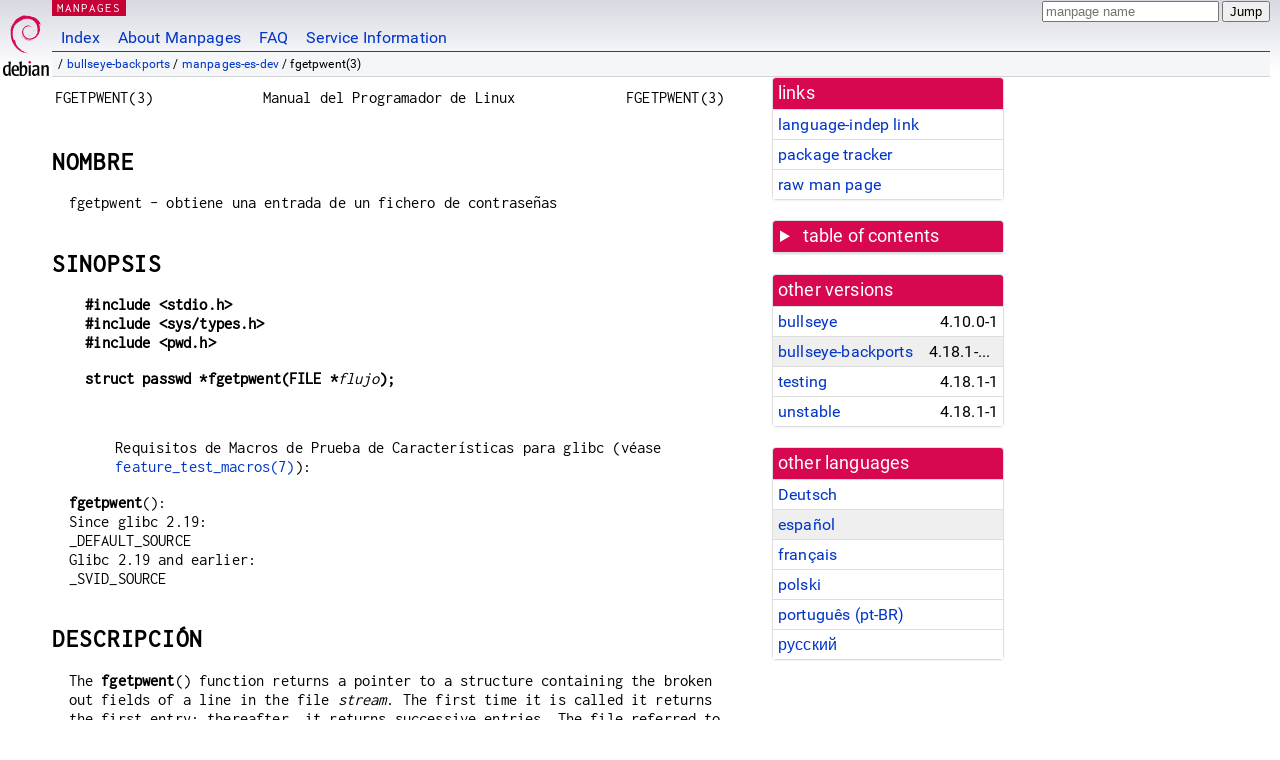

--- FILE ---
content_type: text/html; charset=utf-8
request_url: https://manpages.debian.org/bullseye-backports/manpages-es-dev/fgetpwent.3.es.html
body_size: 6119
content:
<!DOCTYPE html>
<html lang="es">
<head>
<meta charset="UTF-8">
<meta name="viewport" content="width=device-width, initial-scale=1.0">
<title>fgetpwent(3) — manpages-es-dev — Debian bullseye-backports — Debian Manpages</title>
<style type="text/css">
@font-face {
  font-family: 'Inconsolata';
  src: local('Inconsolata'), url(/Inconsolata.woff2) format('woff2'), url(/Inconsolata.woff) format('woff');
  font-display: swap;
}

@font-face {
  font-family: 'Roboto';
  font-style: normal;
  font-weight: 400;
  src: local('Roboto'), local('Roboto Regular'), local('Roboto-Regular'), url(/Roboto-Regular.woff2) format('woff2'), url(/Roboto-Regular.woff) format('woff');
  font-display: swap;
}

body {
	color: #000;
	background-color: white;
	background-image: linear-gradient(to bottom, #d7d9e2, #fff 70px);
	background-position: 0 0;
	background-repeat: repeat-x;
	font-family: sans-serif;
	font-size: 100%;
	line-height: 1.2;
	letter-spacing: 0.15px;
	margin: 0;
	padding: 0;
}

#header {
	padding: 0 10px 0 52px;
}

#logo {
	position: absolute;
	top: 0;
	left: 0;
	border-left: 1px solid transparent;
	border-right: 1px solid transparent;
	border-bottom: 1px solid transparent;
	width: 50px;
	height: 5.07em;
	min-height: 65px;
}

#logo a {
	display: block;
	height: 100%;
}

#logo img {
	margin-top: 5px;
	position: absolute;
	bottom: 0.3em;
	overflow: auto;
	border: 0;
}

p.section {
	margin: 0;
	padding: 0 5px 0 5px;
	font-size: 13px;
	line-height: 16px;
	color: white;
	letter-spacing: 0.08em;
	position: absolute;
	top: 0px;
	left: 52px;
	background-color: #c70036;
}

p.section a {
	color: white;
	text-decoration: none;
}

.hidecss {
	display: none;
}

#searchbox {
	text-align:left;
	line-height: 1;
	margin: 0 10px 0 0.5em;
	padding: 1px 0 1px 0;
	position: absolute;
	top: 0;
	right: 0;
	font-size: .75em;
}

#navbar {
	border-bottom: 1px solid #c70036;
}

#navbar ul {
	margin: 0;
	padding: 0;
	overflow: hidden;
}

#navbar li {
	list-style: none;
	float: left;
}

#navbar a {
	display: block;
	padding: 1.75em .5em .25em .5em;
	color: #0035c7;
	text-decoration: none;
	border-left: 1px solid transparent;
	border-right: 1px solid transparent;
}

#navbar a:hover
, #navbar a:visited:hover {
	background-color: #f5f6f7;
	border-left: 1px solid  #d2d3d7;
	border-right: 1px solid #d2d3d7;
	text-decoration: underline;
}

a:link {
	color: #0035c7;
}

a:visited {
	color: #54638c;
}

#breadcrumbs {
	line-height: 2;
	min-height: 20px;
	margin: 0;
	padding: 0;
	font-size: 0.75em;
	background-color: #f5f6f7;
	border-bottom: 1px solid #d2d3d7;
}

#breadcrumbs:before {
	margin-left: 0.5em;
	margin-right: 0.5em;
}

#content {
    margin: 0 10px 0 52px;
    display: flex;
    flex-direction: row;
    word-wrap: break-word;
}

.paneljump {
    background-color: #d70751;
    padding: 0.5em;
    border-radius: 3px;
    margin-right: .5em;
    display: none;
}

.paneljump a,
.paneljump a:visited,
.paneljump a:hover,
.paneljump a:focus {
    color: white;
}

@media all and (max-width: 800px) {
    #content {
	flex-direction: column;
	margin: 0.5em;
    }
    .paneljump {
	display: block;
    }
}

.panels {
    display: block;
    order: 2;
}

.maincontent {
    width: 100%;
    max-width: 80ch;
    order: 1;
}

.mandoc {
    font-family: monospace;
    font-size: 1.04rem;
}

.mandoc pre {
    white-space: pre-wrap;
}

#footer {
	border: 1px solid #dfdfe0;
	border-left: 0;
	border-right: 0;
	background-color: #f5f6f7;
	padding: 1em;
	margin: 1em 10px 0 52px;
	font-size: 0.75em;
	line-height: 1.5em;
}

hr {
	border-top: 1px solid #d2d3d7;
	border-bottom: 1px solid white;
	border-left: 0;
	border-right: 0;
	margin: 1.4375em 0 1.5em 0;
	height: 0;
	background-color: #bbb;
}

#content p {
    padding-left: 1em;
}

 

a, a:hover, a:focus, a:visited {
    color: #0530D7;
    text-decoration: none;
}

 
.panel {
  padding: 15px;
  margin-bottom: 20px;
  background-color: #ffffff;
  border: 1px solid #dddddd;
  border-radius: 4px;
  -webkit-box-shadow: 0 1px 1px rgba(0, 0, 0, 0.05);
          box-shadow: 0 1px 1px rgba(0, 0, 0, 0.05);
}

.panel-heading, .panel details {
  margin: -15px -15px 0px;
  background-color: #d70751;
  border-bottom: 1px solid #dddddd;
  border-top-right-radius: 3px;
  border-top-left-radius: 3px;
}

.panel-heading, .panel summary {
  padding: 5px 5px;
  font-size: 17.5px;
  font-weight: 500;
  color: #ffffff;
  outline-style: none;
}

.panel summary {
    padding-left: 7px;
}

summary, details {
    display: block;
}

.panel details ul {
  margin: 0;
}

.panel-footer {
  padding: 5px 5px;
  margin: 15px -15px -15px;
  background-color: #f5f5f5;
  border-top: 1px solid #dddddd;
  border-bottom-right-radius: 3px;
  border-bottom-left-radius: 3px;
}
.panel-info {
  border-color: #bce8f1;
}

.panel-info .panel-heading {
  color: #3a87ad;
  background-color: #d9edf7;
  border-color: #bce8f1;
}


.list-group {
  padding-left: 0;
  margin-bottom: 20px;
  background-color: #ffffff;
}

.list-group-item {
  position: relative;
  display: block;
  padding: 5px 5px 5px 5px;
  margin-bottom: -1px;
  border: 1px solid #dddddd;
}

.list-group-item > .list-item-key {
  min-width: 27%;
  display: inline-block;
}
.list-group-item > .list-item-key.versions-repository {
  min-width: 40%;
}
.list-group-item > .list-item-key.versioned-links-version {
  min-width: 40%
}


.versioned-links-icon {
  margin-right: 2px;
}
.versioned-links-icon a {
  color: black;
}
.versioned-links-icon a:hover {
  color: blue;
}
.versioned-links-icon-inactive {
  opacity: 0.5;
}

.list-group-item:first-child {
  border-top-right-radius: 4px;
  border-top-left-radius: 4px;
}

.list-group-item:last-child {
  margin-bottom: 0;
  border-bottom-right-radius: 4px;
  border-bottom-left-radius: 4px;
}

.list-group-item-heading {
  margin-top: 0;
  margin-bottom: 5px;
}

.list-group-item-text {
  margin-bottom: 0;
  line-height: 1.3;
}

.list-group-item:hover {
  background-color: #f5f5f5;
}

.list-group-item.active a {
  z-index: 2;
}

.list-group-item.active {
  background-color: #efefef;
}

.list-group-flush {
  margin: 15px -15px -15px;
}
.panel .list-group-flush {
  margin-top: -1px;
}

.list-group-flush .list-group-item {
  border-width: 1px 0;
}

.list-group-flush .list-group-item:first-child {
  border-top-right-radius: 0;
  border-top-left-radius: 0;
}

.list-group-flush .list-group-item:last-child {
  border-bottom: 0;
}

 

.panel {
float: right;
clear: right;
min-width: 200px;
}

.toc {
     
    width: 200px;
}

.toc li {
    font-size: 98%;
    letter-spacing: 0.02em;
    display: flex;
}

.otherversions {
     
    width: 200px;
}

.otherversions li,
.otherlangs li {
    display: flex;
}

.otherversions a,
.otherlangs a {
    flex-shrink: 0;
}

.pkgversion,
.pkgname,
.toc a {
    text-overflow: ellipsis;
    overflow: hidden;
    white-space: nowrap;
}

.pkgversion,
.pkgname {
    margin-left: auto;
    padding-left: 1em;
}

 

.mandoc {
     
    overflow: hidden;
    margin-top: .5em;
    margin-right: 45px;
}
table.head, table.foot {
    width: 100%;
}
.head-vol {
    text-align: center;
}
.head-rtitle {
    text-align: right;
}

 
.spacer, .Pp {
    min-height: 1em;
}

pre {
    margin-left: 2em;
}

.anchor {
    margin-left: .25em;
    visibility: hidden;
}

h1:hover .anchor,
h2:hover .anchor,
h3:hover .anchor,
h4:hover .anchor,
h5:hover .anchor,
h6:hover .anchor {
    visibility: visible;
}

h1, h2, h3, h4, h5, h6 {
    letter-spacing: .07em;
    margin-top: 1.5em;
    margin-bottom: .35em;
}

h1 {
    font-size: 150%;
}

h2 {
    font-size: 125%;
}

@media print {
    #header, #footer, .panel, .anchor, .paneljump {
	display: none;
    }
    #content {
	margin: 0;
    }
    .mandoc {
	margin: 0;
    }
}

 
 

.Bd { }
.Bd-indent {	margin-left: 3.8em; }

.Bl-bullet {	list-style-type: disc;
		padding-left: 1em; }
.Bl-bullet > li { }
.Bl-dash {	list-style-type: none;
		padding-left: 0em; }
.Bl-dash > li:before {
		content: "\2014  "; }
.Bl-item {	list-style-type: none;
		padding-left: 0em; }
.Bl-item > li { }
.Bl-compact > li {
		margin-top: 0em; }

.Bl-enum {	padding-left: 2em; }
.Bl-enum > li { }
.Bl-compact > li {
		margin-top: 0em; }

.Bl-diag { }
.Bl-diag > dt {
		font-style: normal;
		font-weight: bold; }
.Bl-diag > dd {
		margin-left: 0em; }
.Bl-hang { }
.Bl-hang > dt { }
.Bl-hang > dd {
		margin-left: 5.5em; }
.Bl-inset { }
.Bl-inset > dt { }
.Bl-inset > dd {
		margin-left: 0em; }
.Bl-ohang { }
.Bl-ohang > dt { }
.Bl-ohang > dd {
		margin-left: 0em; }
.Bl-tag {	margin-left: 5.5em; }
.Bl-tag > dt {
		float: left;
		margin-top: 0em;
		margin-left: -5.5em;
		padding-right: 1.2em;
		vertical-align: top; }
.Bl-tag > dd {
		clear: both;
		width: 100%;
		margin-top: 0em;
		margin-left: 0em;
		vertical-align: top;
		overflow: auto; }
.Bl-compact > dt {
		margin-top: 0em; }

.Bl-column { }
.Bl-column > tbody > tr { }
.Bl-column > tbody > tr > td {
		margin-top: 1em; }
.Bl-compact > tbody > tr > td {
		margin-top: 0em; }

.Rs {		font-style: normal;
		font-weight: normal; }
.RsA { }
.RsB {		font-style: italic;
		font-weight: normal; }
.RsC { }
.RsD { }
.RsI {		font-style: italic;
		font-weight: normal; }
.RsJ {		font-style: italic;
		font-weight: normal; }
.RsN { }
.RsO { }
.RsP { }
.RsQ { }
.RsR { }
.RsT {		text-decoration: underline; }
.RsU { }
.RsV { }

.eqn { }
.tbl { }

.HP {		margin-left: 3.8em;
		text-indent: -3.8em; }

 

table.Nm { }
code.Nm {	font-style: normal;
		font-weight: bold;
		font-family: inherit; }
.Fl {		font-style: normal;
		font-weight: bold;
		font-family: inherit; }
.Cm {		font-style: normal;
		font-weight: bold;
		font-family: inherit; }
.Ar {		font-style: italic;
		font-weight: normal; }
.Op {		display: inline; }
.Ic {		font-style: normal;
		font-weight: bold;
		font-family: inherit; }
.Ev {		font-style: normal;
		font-weight: normal;
		font-family: monospace; }
.Pa {		font-style: italic;
		font-weight: normal; }

 

.Lb { }
code.In {	font-style: normal;
		font-weight: bold;
		font-family: inherit; }
a.In { }
.Fd {		font-style: normal;
		font-weight: bold;
		font-family: inherit; }
.Ft {		font-style: italic;
		font-weight: normal; }
.Fn {		font-style: normal;
		font-weight: bold;
		font-family: inherit; }
.Fa {		font-style: italic;
		font-weight: normal; }
.Vt {		font-style: italic;
		font-weight: normal; }
.Va {		font-style: italic;
		font-weight: normal; }
.Dv {		font-style: normal;
		font-weight: normal;
		font-family: monospace; }
.Er {		font-style: normal;
		font-weight: normal;
		font-family: monospace; }

 

.An { }
.Lk { }
.Mt { }
.Cd {		font-style: normal;
		font-weight: bold;
		font-family: inherit; }
.Ad {		font-style: italic;
		font-weight: normal; }
.Ms {		font-style: normal;
		font-weight: bold; }
.St { }
.Ux { }

 

.Bf {		display: inline; }
.No {		font-style: normal;
		font-weight: normal; }
.Em {		font-style: italic;
		font-weight: normal; }
.Sy {		font-style: normal;
		font-weight: bold; }
.Li {		font-style: normal;
		font-weight: normal;
		font-family: monospace; }
body {
  font-family: 'Roboto', sans-serif;
}

.mandoc, .mandoc pre, .mandoc code, p.section {
  font-family: 'Inconsolata', monospace;
}

</style>
<link rel="search" title="Debian manpages" type="application/opensearchdescription+xml" href="/opensearch.xml">
<link rel="alternate" href="/bullseye-backports/manpages-de-dev/fgetpwent.3.de.html" hreflang="de">
<link rel="alternate" href="/bullseye-backports/manpages-es-dev/fgetpwent.3.es.html" hreflang="es">
<link rel="alternate" href="/bullseye-backports/manpages-fr-dev/fgetpwent.3.fr.html" hreflang="fr">
<link rel="alternate" href="/bullseye-backports/manpages-pl-dev/fgetpwent.3.pl.html" hreflang="pl">
<link rel="alternate" href="/bullseye-backports/manpages-pt-br-dev/fgetpwent.3.pt_BR.html" hreflang="pt-BR">
<link rel="alternate" href="/bullseye-backports/manpages-ru-dev/fgetpwent.3.ru.html" hreflang="ru">
</head>
<body>
<div id="header">
   <div id="upperheader">
   <div id="logo">
  <a href="https://www.debian.org/" title="Debian Home"><img src="/openlogo-50.svg" alt="Debian" width="50" height="61"></a>
  </div>
  <p class="section"><a href="/">MANPAGES</a></p>
  <div id="searchbox">
    <form action="https://dyn.manpages.debian.org/jump" method="get">
      <input type="hidden" name="suite" value="bullseye-backports">
      <input type="hidden" name="binarypkg" value="manpages-es-dev">
      <input type="hidden" name="section" value="3">
      <input type="hidden" name="language" value="es">
      <input type="text" name="q" placeholder="manpage name" required>
      <input type="submit" value="Jump">
    </form>
  </div>
 </div>
<div id="navbar">
<p class="hidecss"><a href="#content">Skip Quicknav</a></p>
<ul>
   <li><a href="/">Index</a></li>
   <li><a href="/about.html">About Manpages</a></li>
   <li><a href="/faq.html">FAQ</a></li>
   <li><a href="https://wiki.debian.org/manpages.debian.org">Service Information</a></li>
</ul>
</div>
   <p id="breadcrumbs">&nbsp;
     
     &#x2F; <a href="/contents-bullseye-backports.html">bullseye-backports</a>
     
     
     
     &#x2F; <a href="/bullseye-backports/manpages-es-dev/index.html">manpages-es-dev</a>
     
     
     
     &#x2F; fgetpwent(3)
     
     </p>
</div>
<div id="content">


<div class="panels" id="panels">
<div class="panel" role="complementary">
<div class="panel-heading" role="heading">
links
</div>
<div class="panel-body">
<ul class="list-group list-group-flush">
<li class="list-group-item">
<a href="/bullseye-backports/manpages-es-dev/fgetpwent.3">language-indep link</a>
</li>
<li class="list-group-item">
<a href="https://tracker.debian.org/pkg/manpages-es-dev">package tracker</a>
</li>
<li class="list-group-item">
<a href="/bullseye-backports/manpages-es-dev/fgetpwent.3.es.gz">raw man page</a>
</li>
</ul>
</div>
</div>

<div class="panel toc" role="complementary" style="padding-bottom: 0">
<details>
<summary>
table of contents
</summary>
<div class="panel-body">
<ul class="list-group list-group-flush">

<li class="list-group-item">
  <a class="toclink" href="#NOMBRE" title="NOMBRE">NOMBRE</a>
</li>

<li class="list-group-item">
  <a class="toclink" href="#SINOPSIS" title="SINOPSIS">SINOPSIS</a>
</li>

<li class="list-group-item">
  <a class="toclink" href="#DESCRIPCI%C3%93N" title="DESCRIPCIÓN">DESCRIPCIÓN</a>
</li>

<li class="list-group-item">
  <a class="toclink" href="#VALOR_DEVUELTO" title="VALOR DEVUELTO">VALOR DEVUELTO</a>
</li>

<li class="list-group-item">
  <a class="toclink" href="#ERRORES" title="ERRORES">ERRORES</a>
</li>

<li class="list-group-item">
  <a class="toclink" href="#ARCHIVOS" title="ARCHIVOS">ARCHIVOS</a>
</li>

<li class="list-group-item">
  <a class="toclink" href="#ATRIBUTOS" title="ATRIBUTOS">ATRIBUTOS</a>
</li>

<li class="list-group-item">
  <a class="toclink" href="#CONFORME_A" title="CONFORME A">CONFORME A</a>
</li>

<li class="list-group-item">
  <a class="toclink" href="#V%C3%89ASE_TAMBI%C3%89N" title="VÉASE TAMBIÉN">VÉASE TAMBIÉN</a>
</li>

<li class="list-group-item">
  <a class="toclink" href="#COLOF%C3%93N" title="COLOFÓN">COLOFÓN</a>
</li>

<li class="list-group-item">
  <a class="toclink" href="#TRADUCCI%C3%93N" title="TRADUCCIÓN">TRADUCCIÓN</a>
</li>

</ul>
</div>
</details>
</div>

<div class="panel otherversions" role="complementary">
<div class="panel-heading" role="heading">
other versions
</div>
<div class="panel-body">
<ul class="list-group list-group-flush">

<li class="list-group-item">
<a href="/bullseye/manpages-es-dev/fgetpwent.3.es.html">bullseye</a> <span class="pkgversion" title="4.10.0-1">4.10.0-1</span>
</li>

<li class="list-group-item active">
<a href="/bullseye-backports/manpages-es-dev/fgetpwent.3.es.html">bullseye-backports</a> <span class="pkgversion" title="4.18.1-1~bpo11&#43;1">4.18.1-1~bpo11&#43;1</span>
</li>

<li class="list-group-item">
<a href="/testing/manpages-es-dev/fgetpwent.3.es.html">testing</a> <span class="pkgversion" title="4.18.1-1">4.18.1-1</span>
</li>

<li class="list-group-item">
<a href="/unstable/manpages-es-dev/fgetpwent.3.es.html">unstable</a> <span class="pkgversion" title="4.18.1-1">4.18.1-1</span>
</li>

</ul>
</div>
</div>


<div class="panel otherlangs" role="complementary">
<div class="panel-heading" role="heading">
other languages
</div>
<div class="panel-body">
<ul class="list-group list-group-flush">

<li class="list-group-item">
<a href="/bullseye-backports/manpages-de-dev/fgetpwent.3.de.html" title="German (de)">Deutsch</a>

</li>

<li class="list-group-item active">
<a href="/bullseye-backports/manpages-es-dev/fgetpwent.3.es.html" title="Spanish (es)">español</a>

</li>

<li class="list-group-item">
<a href="/bullseye-backports/manpages-fr-dev/fgetpwent.3.fr.html" title="French (fr)">français</a>

</li>

<li class="list-group-item">
<a href="/bullseye-backports/manpages-pl-dev/fgetpwent.3.pl.html" title="Polish (pl)">polski</a>

</li>

<li class="list-group-item">
<a href="/bullseye-backports/manpages-pt-br-dev/fgetpwent.3.pt_BR.html" title="Brazilian Portuguese (pt_BR)">português (pt-BR)</a>

</li>

<li class="list-group-item">
<a href="/bullseye-backports/manpages-ru-dev/fgetpwent.3.ru.html" title="Russian (ru)">русский</a>

</li>

</ul>
</div>
</div>





</div>

<div class="maincontent">
<p class="paneljump"><a href="#panels">Scroll to navigation</a></p>
<div class="mandoc">
<table class="head">
  <tbody><tr>
    <td class="head-ltitle">FGETPWENT(3)</td>
    <td class="head-vol">Manual del Programador de Linux</td>
    <td class="head-rtitle">FGETPWENT(3)</td>
  </tr>
</tbody></table>
<div class="manual-text">
<section class="Sh">
<h1 class="Sh" id="NOMBRE">NOMBRE<a class="anchor" href="#NOMBRE">¶</a></h1>
<p class="Pp">fgetpwent - obtiene una entrada de un fichero de
    contraseñas</p>
</section>
<section class="Sh">
<h1 class="Sh" id="SINOPSIS">SINOPSIS<a class="anchor" href="#SINOPSIS">¶</a></h1>
<pre><b>#include &lt;stdio.h&gt;</b>
<b>#include &lt;sys/types.h&gt;</b>
<b>#include &lt;pwd.h&gt;</b></pre>
<pre><b>struct passwd *fgetpwent(FILE *</b><i>flujo</i><b>);</b></pre>
<p class="Pp"></p>
<div class="Bd-indent">Requisitos de Macros de Prueba de Características
  para glibc (véase <a href="/bullseye-backports/manpages-de/feature_test_macros.7.de.html">feature_test_macros(7)</a>):</div>
<p class="Pp"><b>fgetpwent</b>():
  <br/>
   Since glibc 2.19:
  <br/>
   _DEFAULT_SOURCE
  <br/>
   Glibc 2.19 and earlier:
  <br/>
   _SVID_SOURCE</p>
</section>
<section class="Sh">
<h1 class="Sh" id="DESCRIPCIÓN">DESCRIPCIÓN<a class="anchor" href="#DESCRIPCI%C3%93N">¶</a></h1>
<p class="Pp">The <b>fgetpwent</b>() function returns a pointer to a structure
    containing the broken out fields of a line in the file <i>stream</i>. The
    first time it is called it returns the first entry; thereafter, it returns
    successive entries. The file referred to by <i>stream</i> must have the same
    format as <i>/etc/passwd</i> (see <b>passwd</b>(5)).</p>
<p class="Pp">La estructura <i>passwd</i> se define en <i>&lt;pwd.h&gt;</i>
    así:</p>
<p class="Pp">
  <br/>
</p>
<pre>struct passwd {
<br/>
    char    *pw_name;       /* nombre de usuario */
<br/>
    char    *pw_passwd;     /* contraseña del usuario */
<br/>
    uid_t    pw_uid;        /* identificación del usuario */
<br/>
    gid_t    pw_gid;        /* identificación del grupo */
<br/>
    char    *pw_gecos;      /* nombre real */
<br/>
    char    *pw_dir;        /* directorio inicial */
<br/>
    char    *pw_shell;      /* programa `shell&#39; */
};
</pre>
<br/>
</section>
<section class="Sh">
<h1 class="Sh" id="VALOR_DEVUELTO">VALOR DEVUELTO<a class="anchor" href="#VALOR_DEVUELTO">¶</a></h1>
<p class="Pp">The <b>fgetpwent</b>() function returns a pointer to a
    <i>passwd</i> structure, or NULL if there are no more entries or an error
    occurs. In the event of an error, <i>errno</i> is set to indicate the
  cause.</p>
</section>
<section class="Sh">
<h1 class="Sh" id="ERRORES">ERRORES<a class="anchor" href="#ERRORES">¶</a></h1>
<dl class="Bl-tag">
  <dt id="ENOMEM"><a class="permalink" href="#ENOMEM"><b>ENOMEM</b></a></dt>
  <dd>Memoria insuficiente para alojar la estructura <i>passwd</i>.</dd>
</dl>
</section>
<section class="Sh">
<h1 class="Sh" id="ARCHIVOS">ARCHIVOS<a class="anchor" href="#ARCHIVOS">¶</a></h1>
<dl class="Bl-tag">
  <dt><i>/etc/passwd</i></dt>
  <dd>archivo con los datos de las cuentas de usuario</dd>
</dl>
</section>
<section class="Sh">
<h1 class="Sh" id="ATRIBUTOS">ATRIBUTOS<a class="anchor" href="#ATRIBUTOS">¶</a></h1>
<p class="Pp">Para obtener una explicación de los términos usados
    en esta sección, véase <a href="/bullseye-backports/manpages-fr/attributes.7.fr.html">attributes(7)</a>.</p>
<table class="tbl" border="1" style="border-style: solid;">
  <tbody><tr>
    <td><b>Interfaz</b></td>
    <td><b>Atributo</b></td>
    <td><b>Valor</b></td>
  </tr>
  <tr>
    <td><b>fgetpwent</b>()</td>
    <td>Seguridad del hilo</td>
    <td>MT-Unsafe race:fgetpwent</td>
  </tr>
</tbody></table>
</section>
<section class="Sh">
<h1 class="Sh" id="CONFORME_A">CONFORME A<a class="anchor" href="#CONFORME_A">¶</a></h1>
<p class="Pp">SVr4.</p>
</section>
<section class="Sh">
<h1 class="Sh" id="VÉASE_TAMBIÉN">VÉASE TAMBIÉN<a class="anchor" href="#V%C3%89ASE_TAMBI%C3%89N">¶</a></h1>
<p class="Pp"><a href="/bullseye-backports/manpages-de-dev/endpwent.3.de.html">endpwent(3)</a>, <a href="/bullseye-backports/manpages-fr-dev/fgetpwent_r.3.fr.html">fgetpwent_r(3)</a>, <a href="/bullseye-backports/manpages-es-dev/fopen.3.es.html">fopen(3)</a>,
    <a href="/bullseye-backports/manpages-es-dev/getpw.3.es.html">getpw(3)</a>, <a href="/bullseye-backports/manpages-de-dev/getpwent.3.de.html">getpwent(3)</a>, <a href="/bullseye-backports/manpages-de-dev/getpwnam.3.de.html">getpwnam(3)</a>, <a href="/bullseye-backports/manpages-de-dev/getpwuid.3.de.html">getpwuid(3)</a>,
    <a href="/bullseye-backports/manpages-es-dev/putpwent.3.es.html">putpwent(3)</a>, <a href="/bullseye-backports/manpages-de-dev/setpwent.3.de.html">setpwent(3)</a>, <b>passwd</b>(5)</p>
</section>
<section class="Sh">
<h1 class="Sh" id="COLOFÓN">COLOFÓN<a class="anchor" href="#COLOF%C3%93N">¶</a></h1>
<p class="Pp">Esta página es parte de la versión 5.10 del proyecto
    Linux <i>man-pages</i>. Puede encontrar una descripción del proyecto,
    información sobre cómo informar errores y la última
    versión de esta página en
    <a href="https://www.kernel.org/doc/man-pages/">https://www.kernel.org/doc/man-pages/</a>.</p>
</section>
<section class="Sh">
<h1 class="Sh" id="TRADUCCIÓN">TRADUCCIÓN<a class="anchor" href="#TRADUCCI%C3%93N">¶</a></h1>
<p class="Pp">La traducción al español de esta página del
    manual fue creada por Gerardo Aburruzaga García
    &lt;gerardo.aburruzaga@uca.es&gt;</p>
<p class="Pp">Esta traducción es documentación libre; lea la
    <a class="Lk" href="https://www.gnu.org/licenses/gpl-3.0.html">GNU General
    Public License Version 3</a> o posterior con respecto a las condiciones de
    copyright. No existe NINGUNA RESPONSABILIDAD.</p>
<p class="Pp">Si encuentra algún error en la traducción de esta
    página del manual, envíe un correo electrónico a
    <a class="Mt" href="mailto:debian-l10n-spanish@lists.debian.org">debian-l10n-spanish@lists.debian.org</a>.</p>
</section>
</div>
<table class="foot">
  <tbody><tr>
    <td class="foot-date">2 Febrero 2018</td>
    <td class="foot-os">GNU</td>
  </tr>
</tbody></table>
</div>
</div>
</div>
<div id="footer">

<p><table>
<tr>
<td>
Source file:
</td>
<td>
fgetpwent.3.es.gz (from <a href="http://snapshot.debian.org/package/manpages-l10n/4.18.1-1~bpo11&#43;1/">manpages-es-dev 4.18.1-1~bpo11&#43;1</a>)
</td>
</tr>

<tr>
<td>
Source last updated:
</td>
<td>
2023-04-16T06:11:30Z
</td>
</tr>

<tr>
<td>
Converted to HTML:
</td>
<td>
2023-04-30T15:48:41Z
</td>
</tr>
</table></p>

<hr>
<div id="fineprint">
<p>debiman 74fb94d, see <a
href="https://github.com/Debian/debiman/">github.com/Debian/debiman</a>.
Found a problem? See the <a href="/faq.html">FAQ</a>.</p>
</div>
</div>

<script type="application/ld+json">
"{\"@context\":\"http://schema.org\",\"@type\":\"BreadcrumbList\",\"itemListElement\":[{\"@type\":\"ListItem\",\"position\":1,\"item\":{\"@type\":\"Thing\",\"@id\":\"/contents-bullseye-backports.html\",\"name\":\"bullseye-backports\"}},{\"@type\":\"ListItem\",\"position\":2,\"item\":{\"@type\":\"Thing\",\"@id\":\"/bullseye-backports/manpages-es-dev/index.html\",\"name\":\"manpages-es-dev\"}},{\"@type\":\"ListItem\",\"position\":3,\"item\":{\"@type\":\"Thing\",\"@id\":\"\",\"name\":\"fgetpwent(3)\"}}]}"
</script>
